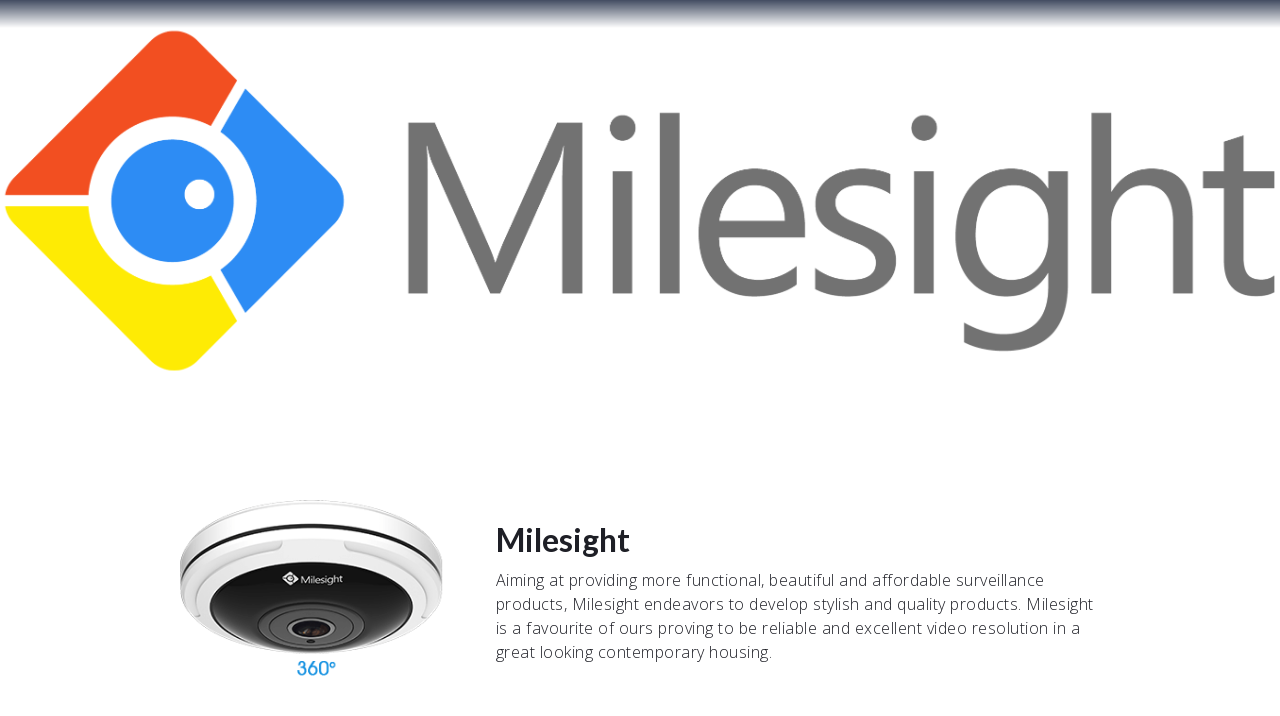

--- FILE ---
content_type: text/html
request_url: https://www.blitzsecurity.com.au/equipment/milesight
body_size: 2818
content:
<!DOCTYPE html><!-- This site was created in Webflow. https://webflow.com --><!-- Last Published: Tue Oct 21 2025 21:53:55 GMT+0000 (Coordinated Universal Time) --><html data-wf-domain="www.blitzsecurity.com.au" data-wf-page="5657e5f1571d062d251f9439" data-wf-site="564a9b1d7f28945a52e91623" data-wf-collection="5657e5f1571d062d251f9480" data-wf-item-slug="milesight"><head><meta charset="utf-8"/><title>Equipment</title><meta content="We are Canberra&#x27;s and the South Coasts best choice for commercial and residential security installations.  Specialists in door access control, cameras and intercoms." name="description"/><meta content="width=device-width, initial-scale=1" name="viewport"/><meta content="Webflow" name="generator"/><link href="https://cdn.prod.website-files.com/564a9b1d7f28945a52e91623/css/blitz-security.webflow.shared.cfdee92a0.min.css" rel="stylesheet" type="text/css"/><link href="https://fonts.googleapis.com" rel="preconnect"/><link href="https://fonts.gstatic.com" rel="preconnect" crossorigin="anonymous"/><script src="https://ajax.googleapis.com/ajax/libs/webfont/1.6.26/webfont.js" type="text/javascript"></script><script type="text/javascript">WebFont.load({  google: {    families: ["Open Sans:300,300italic,400,400italic,600,600italic,700,700italic,800,800italic","Lato:100,100italic,300,300italic,400,400italic,700,700italic,900,900italic","Ubuntu:300,300italic,400,400italic,500,500italic,700,700italic","Exo:100,100italic,200,200italic,300,300italic,400,400italic,500,500italic,600,600italic,700,700italic,800,800italic,900,900italic"]  }});</script><script type="text/javascript">!function(o,c){var n=c.documentElement,t=" w-mod-";n.className+=t+"js",("ontouchstart"in o||o.DocumentTouch&&c instanceof DocumentTouch)&&(n.className+=t+"touch")}(window,document);</script><link href="https://cdn.prod.website-files.com/564a9b1d7f28945a52e91623/564d285f0cfb0f3061f3f924_BlitzSec-WhiteOnBlack-favicon-w30h30.jpg" rel="shortcut icon" type="image/x-icon"/><link href="https://cdn.prod.website-files.com/564a9b1d7f28945a52e91623/564d285f0cfb0f3061f3f924_BlitzSec-WhiteOnBlack-favicon-w30h30.jpg" rel="apple-touch-icon"/><script type="text/javascript">(function(i,s,o,g,r,a,m){i['GoogleAnalyticsObject']=r;i[r]=i[r]||function(){(i[r].q=i[r].q||[]).push(arguments)},i[r].l=1*new Date();a=s.createElement(o),m=s.getElementsByTagName(o)[0];a.async=1;a.src=g;m.parentNode.insertBefore(a,m)})(window,document,'script','https://www.google-analytics.com/analytics.js','ga');ga('create', 'UA-198018496-1', 'auto');ga('send', 'pageview');</script><script async="" src="https://www.googletagmanager.com/gtag/js?id=G-BJM4M3H4HR"></script><script type="text/javascript">window.dataLayer = window.dataLayer || [];function gtag(){dataLayer.push(arguments);}gtag('set', 'developer_id.dZGVlNj', true);gtag('js', new Date());gtag('config', 'G-BJM4M3H4HR');</script><!-- MailerLite Universal
<script>
(function(m,a,i,l,e,r){ m['MailerLiteObject']=e;function f(){
var c={ a:arguments,q:[]};var r=this.push(c);return "number"!=typeof r?r:f.bind(c.q);}
f.q=f.q||[];m[e]=m[e]||f.bind(f.q);m[e].q=m[e].q||f.q;r=a.createElement(i);
var _=a.getElementsByTagName(i)[0];r.async=1;r.src=l+'?v'+(~~(new Date().getTime()/1000000));
_.parentNode.insertBefore(r,_);})(window, document, 'script', 'https://static.mailerlite.com/js/universal.js', 'ml');

var ml_account = ml('accounts', '3499655', 'c7w2r2m3z7', 'load');
</script>
End MailerLite Universal --></head><body><div style="background-image:url(&quot;https://cdn.prod.website-files.com/564a9b1d0f0b115a52a5f50f/5f0e2926dfd965415b63af96_Milesight_Logo_RGB_Color.png&quot;)" class="hero equipment"><div data-collapse="medium" data-animation="default" data-duration="400" data-easing="ease" data-easing2="ease" role="banner" class="nav w-nav"></div><div class="heading-wrapper w-container"></div><div class="hero-cover"></div></div><section id="feature-section" class="feature-section"><div class="flex-container w-container"><div class="feature-image-mask"><img alt="" src="https://cdn.prod.website-files.com/564a9b1d0f0b115a52a5f50f/5f0e293097066519c64c480e_fishTop.png" class="feature-image"/></div><div><h2>Milesight</h2><p>Aiming at providing more functional, beautiful and affordable surveillance products, Milesight endeavors to develop stylish and quality products. Milesight is a favourite of ours proving to be reliable and excellent video resolution in a great looking contemporary housing.</p></div></div><div class="container topandbottomspace w-container"><div class="w-dyn-bind-empty w-richtext"></div><div><h2 class="fadeaway-heading">Datasheets</h2><div class="flex-container"><img src="" loading="lazy" alt="" class="product-images w-condition-invisible w-dyn-bind-empty"/><img src="" loading="lazy" alt="" class="product-images w-condition-invisible w-dyn-bind-empty"/></div><p class="w-condition-invisible">Aiming at providing more functional, beautiful and affordable surveillance products, Milesight endeavors to develop stylish and quality products. Milesight is a favourite of ours proving to be reliable and excellent video resolution in a great looking contemporary housing.</p><a href="https://drive.google.com/drive/folders/1MknL9yUbXahUmJshvBcsPp7ZF8QJVhku?usp=sharing" target="_blank" class="datasheet-link-block w-inline-block"><img src="https://cdn.prod.website-files.com/564a9b1d7f28945a52e91623/5f0cb8f00b17d4fb8d7a3ec8_navigate_next-black-48dp.svg" alt="https://drive.google.com/drive/folders/1MknL9yUbXahUmJshvBcsPp7ZF8QJVhku?usp=sharing" class="next-link-image"/><div class="text-block-2">View Product Datasheets</div></a></div></div><div class="button-wrapper"><a href="/equipment" class="button submit w-button">Back to Equipment</a></div></section><div class="footer"><div class="w-container"><div class="footer-logo">blitz security INSTALLATIONS pty ltd</div><div class="footer-logo">contact</div><div class="footer-text large"><a href="tel:(02)88806468" class="hyperlink-white">(02) 8880 6468<br/></a></div><div class="footer-logo"><a href="https://www.facebook.com/BlitzSecCBR/" target="_blank" class="social-icon w-inline-block"><img src="https://cdn.prod.website-files.com/564a9b1d7f28945a52e91623/61733eac75d801d5061a0cd4_f_logo_RGB-White_72.png" loading="lazy" width="35" alt=""/></a><a href="https://www.instagram.com/blitzsecurity" target="_blank" class="social-icon w-inline-block"><img src="https://cdn.prod.website-files.com/564a9b1d7f28945a52e91623/61733f194f9dce883aebffdc_glyph-logo_May2016.png" loading="lazy" width="35" alt="" class="image-3"/></a><a href="https://www.youtube.com/channel/UCDfGCj-vN42Ib5-yziMJbFg" target="_blank" class="social-icon w-inline-block"><img src="https://cdn.prod.website-files.com/564a9b1d7f28945a52e91623/617340dfd35a807a9c61950e_yt_logo_mono_dark.png" loading="lazy" width="101" alt=""/></a></div></div></div><script src="https://d3e54v103j8qbb.cloudfront.net/js/jquery-3.5.1.min.dc5e7f18c8.js?site=564a9b1d7f28945a52e91623" type="text/javascript" integrity="sha256-9/aliU8dGd2tb6OSsuzixeV4y/faTqgFtohetphbbj0=" crossorigin="anonymous"></script><script src="https://cdn.prod.website-files.com/564a9b1d7f28945a52e91623/js/webflow.schunk.d3e09c738f20579a.js" type="text/javascript"></script><script src="https://cdn.prod.website-files.com/564a9b1d7f28945a52e91623/js/webflow.48249f17.ec1b9bf412c30203.js" type="text/javascript"></script></body></html>

--- FILE ---
content_type: text/css
request_url: https://cdn.prod.website-files.com/564a9b1d7f28945a52e91623/css/blitz-security.webflow.shared.cfdee92a0.min.css
body_size: 15676
content:
html{-webkit-text-size-adjust:100%;-ms-text-size-adjust:100%;font-family:sans-serif}body{margin:0}article,aside,details,figcaption,figure,footer,header,hgroup,main,menu,nav,section,summary{display:block}audio,canvas,progress,video{vertical-align:baseline;display:inline-block}audio:not([controls]){height:0;display:none}[hidden],template{display:none}a{background-color:#0000}a:active,a:hover{outline:0}abbr[title]{border-bottom:1px dotted}b,strong{font-weight:700}dfn{font-style:italic}h1{margin:.67em 0;font-size:2em}mark{color:#000;background:#ff0}small{font-size:80%}sub,sup{vertical-align:baseline;font-size:75%;line-height:0;position:relative}sup{top:-.5em}sub{bottom:-.25em}img{border:0}svg:not(:root){overflow:hidden}hr{box-sizing:content-box;height:0}pre{overflow:auto}code,kbd,pre,samp{font-family:monospace;font-size:1em}button,input,optgroup,select,textarea{color:inherit;font:inherit;margin:0}button{overflow:visible}button,select{text-transform:none}button,html input[type=button],input[type=reset]{-webkit-appearance:button;cursor:pointer}button[disabled],html input[disabled]{cursor:default}button::-moz-focus-inner,input::-moz-focus-inner{border:0;padding:0}input{line-height:normal}input[type=checkbox],input[type=radio]{box-sizing:border-box;padding:0}input[type=number]::-webkit-inner-spin-button,input[type=number]::-webkit-outer-spin-button{height:auto}input[type=search]{-webkit-appearance:none}input[type=search]::-webkit-search-cancel-button,input[type=search]::-webkit-search-decoration{-webkit-appearance:none}legend{border:0;padding:0}textarea{overflow:auto}optgroup{font-weight:700}table{border-collapse:collapse;border-spacing:0}td,th{padding:0}@font-face{font-family:webflow-icons;src:url([data-uri])format("truetype");font-weight:400;font-style:normal}[class^=w-icon-],[class*=\ w-icon-]{speak:none;font-variant:normal;text-transform:none;-webkit-font-smoothing:antialiased;-moz-osx-font-smoothing:grayscale;font-style:normal;font-weight:400;line-height:1;font-family:webflow-icons!important}.w-icon-slider-right:before{content:""}.w-icon-slider-left:before{content:""}.w-icon-nav-menu:before{content:""}.w-icon-arrow-down:before,.w-icon-dropdown-toggle:before{content:""}.w-icon-file-upload-remove:before{content:""}.w-icon-file-upload-icon:before{content:""}*{box-sizing:border-box}html{height:100%}body{color:#333;background-color:#fff;min-height:100%;margin:0;font-family:Arial,sans-serif;font-size:14px;line-height:20px}img{vertical-align:middle;max-width:100%;display:inline-block}html.w-mod-touch *{background-attachment:scroll!important}.w-block{display:block}.w-inline-block{max-width:100%;display:inline-block}.w-clearfix:before,.w-clearfix:after{content:" ";grid-area:1/1/2/2;display:table}.w-clearfix:after{clear:both}.w-hidden{display:none}.w-button{color:#fff;line-height:inherit;cursor:pointer;background-color:#3898ec;border:0;border-radius:0;padding:9px 15px;text-decoration:none;display:inline-block}input.w-button{-webkit-appearance:button}html[data-w-dynpage] [data-w-cloak]{color:#0000!important}.w-code-block{margin:unset}pre.w-code-block code{all:inherit}.w-optimization{display:contents}.w-webflow-badge,.w-webflow-badge>img{box-sizing:unset;width:unset;height:unset;max-height:unset;max-width:unset;min-height:unset;min-width:unset;margin:unset;padding:unset;float:unset;clear:unset;border:unset;border-radius:unset;background:unset;background-image:unset;background-position:unset;background-size:unset;background-repeat:unset;background-origin:unset;background-clip:unset;background-attachment:unset;background-color:unset;box-shadow:unset;transform:unset;direction:unset;font-family:unset;font-weight:unset;color:unset;font-size:unset;line-height:unset;font-style:unset;font-variant:unset;text-align:unset;letter-spacing:unset;-webkit-text-decoration:unset;text-decoration:unset;text-indent:unset;text-transform:unset;list-style-type:unset;text-shadow:unset;vertical-align:unset;cursor:unset;white-space:unset;word-break:unset;word-spacing:unset;word-wrap:unset;transition:unset}.w-webflow-badge{white-space:nowrap;cursor:pointer;box-shadow:0 0 0 1px #0000001a,0 1px 3px #0000001a;visibility:visible!important;opacity:1!important;z-index:2147483647!important;color:#aaadb0!important;overflow:unset!important;background-color:#fff!important;border-radius:3px!important;width:auto!important;height:auto!important;margin:0!important;padding:6px!important;font-size:12px!important;line-height:14px!important;text-decoration:none!important;display:inline-block!important;position:fixed!important;inset:auto 12px 12px auto!important;transform:none!important}.w-webflow-badge>img{position:unset;visibility:unset!important;opacity:1!important;vertical-align:middle!important;display:inline-block!important}h1,h2,h3,h4,h5,h6{margin-bottom:10px;font-weight:700}h1{margin-top:20px;font-size:38px;line-height:44px}h2{margin-top:20px;font-size:32px;line-height:36px}h3{margin-top:20px;font-size:24px;line-height:30px}h4{margin-top:10px;font-size:18px;line-height:24px}h5{margin-top:10px;font-size:14px;line-height:20px}h6{margin-top:10px;font-size:12px;line-height:18px}p{margin-top:0;margin-bottom:10px}blockquote{border-left:5px solid #e2e2e2;margin:0 0 10px;padding:10px 20px;font-size:18px;line-height:22px}figure{margin:0 0 10px}figcaption{text-align:center;margin-top:5px}ul,ol{margin-top:0;margin-bottom:10px;padding-left:40px}.w-list-unstyled{padding-left:0;list-style:none}.w-embed:before,.w-embed:after{content:" ";grid-area:1/1/2/2;display:table}.w-embed:after{clear:both}.w-video{width:100%;padding:0;position:relative}.w-video iframe,.w-video object,.w-video embed{border:none;width:100%;height:100%;position:absolute;top:0;left:0}fieldset{border:0;margin:0;padding:0}button,[type=button],[type=reset]{cursor:pointer;-webkit-appearance:button;border:0}.w-form{margin:0 0 15px}.w-form-done{text-align:center;background-color:#ddd;padding:20px;display:none}.w-form-fail{background-color:#ffdede;margin-top:10px;padding:10px;display:none}label{margin-bottom:5px;font-weight:700;display:block}.w-input,.w-select{color:#333;vertical-align:middle;background-color:#fff;border:1px solid #ccc;width:100%;height:38px;margin-bottom:10px;padding:8px 12px;font-size:14px;line-height:1.42857;display:block}.w-input::placeholder,.w-select::placeholder{color:#999}.w-input:focus,.w-select:focus{border-color:#3898ec;outline:0}.w-input[disabled],.w-select[disabled],.w-input[readonly],.w-select[readonly],fieldset[disabled] .w-input,fieldset[disabled] .w-select{cursor:not-allowed}.w-input[disabled]:not(.w-input-disabled),.w-select[disabled]:not(.w-input-disabled),.w-input[readonly],.w-select[readonly],fieldset[disabled]:not(.w-input-disabled) .w-input,fieldset[disabled]:not(.w-input-disabled) .w-select{background-color:#eee}textarea.w-input,textarea.w-select{height:auto}.w-select{background-color:#f3f3f3}.w-select[multiple]{height:auto}.w-form-label{cursor:pointer;margin-bottom:0;font-weight:400;display:inline-block}.w-radio{margin-bottom:5px;padding-left:20px;display:block}.w-radio:before,.w-radio:after{content:" ";grid-area:1/1/2/2;display:table}.w-radio:after{clear:both}.w-radio-input{float:left;margin:3px 0 0 -20px;line-height:normal}.w-file-upload{margin-bottom:10px;display:block}.w-file-upload-input{opacity:0;z-index:-100;width:.1px;height:.1px;position:absolute;overflow:hidden}.w-file-upload-default,.w-file-upload-uploading,.w-file-upload-success{color:#333;display:inline-block}.w-file-upload-error{margin-top:10px;display:block}.w-file-upload-default.w-hidden,.w-file-upload-uploading.w-hidden,.w-file-upload-error.w-hidden,.w-file-upload-success.w-hidden{display:none}.w-file-upload-uploading-btn{cursor:pointer;background-color:#fafafa;border:1px solid #ccc;margin:0;padding:8px 12px;font-size:14px;font-weight:400;display:flex}.w-file-upload-file{background-color:#fafafa;border:1px solid #ccc;flex-grow:1;justify-content:space-between;margin:0;padding:8px 9px 8px 11px;display:flex}.w-file-upload-file-name{font-size:14px;font-weight:400;display:block}.w-file-remove-link{cursor:pointer;width:auto;height:auto;margin-top:3px;margin-left:10px;padding:3px;display:block}.w-icon-file-upload-remove{margin:auto;font-size:10px}.w-file-upload-error-msg{color:#ea384c;padding:2px 0;display:inline-block}.w-file-upload-info{padding:0 12px;line-height:38px;display:inline-block}.w-file-upload-label{cursor:pointer;background-color:#fafafa;border:1px solid #ccc;margin:0;padding:8px 12px;font-size:14px;font-weight:400;display:inline-block}.w-icon-file-upload-icon,.w-icon-file-upload-uploading{width:20px;margin-right:8px;display:inline-block}.w-icon-file-upload-uploading{height:20px}.w-container{max-width:940px;margin-left:auto;margin-right:auto}.w-container:before,.w-container:after{content:" ";grid-area:1/1/2/2;display:table}.w-container:after{clear:both}.w-container .w-row{margin-left:-10px;margin-right:-10px}.w-row:before,.w-row:after{content:" ";grid-area:1/1/2/2;display:table}.w-row:after{clear:both}.w-row .w-row{margin-left:0;margin-right:0}.w-col{float:left;width:100%;min-height:1px;padding-left:10px;padding-right:10px;position:relative}.w-col .w-col{padding-left:0;padding-right:0}.w-col-1{width:8.33333%}.w-col-2{width:16.6667%}.w-col-3{width:25%}.w-col-4{width:33.3333%}.w-col-5{width:41.6667%}.w-col-6{width:50%}.w-col-7{width:58.3333%}.w-col-8{width:66.6667%}.w-col-9{width:75%}.w-col-10{width:83.3333%}.w-col-11{width:91.6667%}.w-col-12{width:100%}.w-hidden-main{display:none!important}@media screen and (max-width:991px){.w-container{max-width:728px}.w-hidden-main{display:inherit!important}.w-hidden-medium{display:none!important}.w-col-medium-1{width:8.33333%}.w-col-medium-2{width:16.6667%}.w-col-medium-3{width:25%}.w-col-medium-4{width:33.3333%}.w-col-medium-5{width:41.6667%}.w-col-medium-6{width:50%}.w-col-medium-7{width:58.3333%}.w-col-medium-8{width:66.6667%}.w-col-medium-9{width:75%}.w-col-medium-10{width:83.3333%}.w-col-medium-11{width:91.6667%}.w-col-medium-12{width:100%}.w-col-stack{width:100%;left:auto;right:auto}}@media screen and (max-width:767px){.w-hidden-main,.w-hidden-medium{display:inherit!important}.w-hidden-small{display:none!important}.w-row,.w-container .w-row{margin-left:0;margin-right:0}.w-col{width:100%;left:auto;right:auto}.w-col-small-1{width:8.33333%}.w-col-small-2{width:16.6667%}.w-col-small-3{width:25%}.w-col-small-4{width:33.3333%}.w-col-small-5{width:41.6667%}.w-col-small-6{width:50%}.w-col-small-7{width:58.3333%}.w-col-small-8{width:66.6667%}.w-col-small-9{width:75%}.w-col-small-10{width:83.3333%}.w-col-small-11{width:91.6667%}.w-col-small-12{width:100%}}@media screen and (max-width:479px){.w-container{max-width:none}.w-hidden-main,.w-hidden-medium,.w-hidden-small{display:inherit!important}.w-hidden-tiny{display:none!important}.w-col{width:100%}.w-col-tiny-1{width:8.33333%}.w-col-tiny-2{width:16.6667%}.w-col-tiny-3{width:25%}.w-col-tiny-4{width:33.3333%}.w-col-tiny-5{width:41.6667%}.w-col-tiny-6{width:50%}.w-col-tiny-7{width:58.3333%}.w-col-tiny-8{width:66.6667%}.w-col-tiny-9{width:75%}.w-col-tiny-10{width:83.3333%}.w-col-tiny-11{width:91.6667%}.w-col-tiny-12{width:100%}}.w-widget{position:relative}.w-widget-map{width:100%;height:400px}.w-widget-map label{width:auto;display:inline}.w-widget-map img{max-width:inherit}.w-widget-map .gm-style-iw{text-align:center}.w-widget-map .gm-style-iw>button{display:none!important}.w-widget-twitter{overflow:hidden}.w-widget-twitter-count-shim{vertical-align:top;text-align:center;background:#fff;border:1px solid #758696;border-radius:3px;width:28px;height:20px;display:inline-block;position:relative}.w-widget-twitter-count-shim *{pointer-events:none;-webkit-user-select:none;user-select:none}.w-widget-twitter-count-shim .w-widget-twitter-count-inner{text-align:center;color:#999;font-family:serif;font-size:15px;line-height:12px;position:relative}.w-widget-twitter-count-shim .w-widget-twitter-count-clear{display:block;position:relative}.w-widget-twitter-count-shim.w--large{width:36px;height:28px}.w-widget-twitter-count-shim.w--large .w-widget-twitter-count-inner{font-size:18px;line-height:18px}.w-widget-twitter-count-shim:not(.w--vertical){margin-left:5px;margin-right:8px}.w-widget-twitter-count-shim:not(.w--vertical).w--large{margin-left:6px}.w-widget-twitter-count-shim:not(.w--vertical):before,.w-widget-twitter-count-shim:not(.w--vertical):after{content:" ";pointer-events:none;border:solid #0000;width:0;height:0;position:absolute;top:50%;left:0}.w-widget-twitter-count-shim:not(.w--vertical):before{border-width:4px;border-color:#75869600 #5d6c7b #75869600 #75869600;margin-top:-4px;margin-left:-9px}.w-widget-twitter-count-shim:not(.w--vertical).w--large:before{border-width:5px;margin-top:-5px;margin-left:-10px}.w-widget-twitter-count-shim:not(.w--vertical):after{border-width:4px;border-color:#fff0 #fff #fff0 #fff0;margin-top:-4px;margin-left:-8px}.w-widget-twitter-count-shim:not(.w--vertical).w--large:after{border-width:5px;margin-top:-5px;margin-left:-9px}.w-widget-twitter-count-shim.w--vertical{width:61px;height:33px;margin-bottom:8px}.w-widget-twitter-count-shim.w--vertical:before,.w-widget-twitter-count-shim.w--vertical:after{content:" ";pointer-events:none;border:solid #0000;width:0;height:0;position:absolute;top:100%;left:50%}.w-widget-twitter-count-shim.w--vertical:before{border-width:5px;border-color:#5d6c7b #75869600 #75869600;margin-left:-5px}.w-widget-twitter-count-shim.w--vertical:after{border-width:4px;border-color:#fff #fff0 #fff0;margin-left:-4px}.w-widget-twitter-count-shim.w--vertical .w-widget-twitter-count-inner{font-size:18px;line-height:22px}.w-widget-twitter-count-shim.w--vertical.w--large{width:76px}.w-background-video{color:#fff;height:500px;position:relative;overflow:hidden}.w-background-video>video{object-fit:cover;z-index:-100;background-position:50%;background-size:cover;width:100%;height:100%;margin:auto;position:absolute;inset:-100%}.w-background-video>video::-webkit-media-controls-start-playback-button{-webkit-appearance:none;display:none!important}.w-background-video--control{background-color:#0000;padding:0;position:absolute;bottom:1em;right:1em}.w-background-video--control>[hidden]{display:none!important}.w-slider{text-align:center;clear:both;-webkit-tap-highlight-color:#0000;tap-highlight-color:#0000;background:#ddd;height:300px;position:relative}.w-slider-mask{z-index:1;white-space:nowrap;height:100%;display:block;position:relative;left:0;right:0;overflow:hidden}.w-slide{vertical-align:top;white-space:normal;text-align:left;width:100%;height:100%;display:inline-block;position:relative}.w-slider-nav{z-index:2;text-align:center;-webkit-tap-highlight-color:#0000;tap-highlight-color:#0000;height:40px;margin:auto;padding-top:10px;position:absolute;inset:auto 0 0}.w-slider-nav.w-round>div{border-radius:100%}.w-slider-nav.w-num>div{font-size:inherit;line-height:inherit;width:auto;height:auto;padding:.2em .5em}.w-slider-nav.w-shadow>div{box-shadow:0 0 3px #3336}.w-slider-nav-invert{color:#fff}.w-slider-nav-invert>div{background-color:#2226}.w-slider-nav-invert>div.w-active{background-color:#222}.w-slider-dot{cursor:pointer;background-color:#fff6;width:1em;height:1em;margin:0 3px .5em;transition:background-color .1s,color .1s;display:inline-block;position:relative}.w-slider-dot.w-active{background-color:#fff}.w-slider-dot:focus{outline:none;box-shadow:0 0 0 2px #fff}.w-slider-dot:focus.w-active{box-shadow:none}.w-slider-arrow-left,.w-slider-arrow-right{cursor:pointer;color:#fff;-webkit-tap-highlight-color:#0000;tap-highlight-color:#0000;-webkit-user-select:none;user-select:none;width:80px;margin:auto;font-size:40px;position:absolute;inset:0;overflow:hidden}.w-slider-arrow-left [class^=w-icon-],.w-slider-arrow-right [class^=w-icon-],.w-slider-arrow-left [class*=\ w-icon-],.w-slider-arrow-right [class*=\ w-icon-]{position:absolute}.w-slider-arrow-left:focus,.w-slider-arrow-right:focus{outline:0}.w-slider-arrow-left{z-index:3;right:auto}.w-slider-arrow-right{z-index:4;left:auto}.w-icon-slider-left,.w-icon-slider-right{width:1em;height:1em;margin:auto;inset:0}.w-slider-aria-label{clip:rect(0 0 0 0);border:0;width:1px;height:1px;margin:-1px;padding:0;position:absolute;overflow:hidden}.w-slider-force-show{display:block!important}.w-dropdown{text-align:left;z-index:900;margin-left:auto;margin-right:auto;display:inline-block;position:relative}.w-dropdown-btn,.w-dropdown-toggle,.w-dropdown-link{vertical-align:top;color:#222;text-align:left;white-space:nowrap;margin-left:auto;margin-right:auto;padding:20px;text-decoration:none;position:relative}.w-dropdown-toggle{-webkit-user-select:none;user-select:none;cursor:pointer;padding-right:40px;display:inline-block}.w-dropdown-toggle:focus{outline:0}.w-icon-dropdown-toggle{width:1em;height:1em;margin:auto 20px auto auto;position:absolute;top:0;bottom:0;right:0}.w-dropdown-list{background:#ddd;min-width:100%;display:none;position:absolute}.w-dropdown-list.w--open{display:block}.w-dropdown-link{color:#222;padding:10px 20px;display:block}.w-dropdown-link.w--current{color:#0082f3}.w-dropdown-link:focus{outline:0}@media screen and (max-width:767px){.w-nav-brand{padding-left:10px}}.w-lightbox-backdrop{cursor:auto;letter-spacing:normal;text-indent:0;text-shadow:none;text-transform:none;visibility:visible;white-space:normal;word-break:normal;word-spacing:normal;word-wrap:normal;color:#fff;text-align:center;z-index:2000;opacity:0;-webkit-user-select:none;-moz-user-select:none;-webkit-tap-highlight-color:transparent;background:#000000e6;outline:0;font-family:Helvetica Neue,Helvetica,Ubuntu,Segoe UI,Verdana,sans-serif;font-size:17px;font-style:normal;font-weight:300;line-height:1.2;list-style:disc;position:fixed;inset:0;-webkit-transform:translate(0)}.w-lightbox-backdrop,.w-lightbox-container{-webkit-overflow-scrolling:touch;height:100%;overflow:auto}.w-lightbox-content{height:100vh;position:relative;overflow:hidden}.w-lightbox-view{opacity:0;width:100vw;height:100vh;position:absolute}.w-lightbox-view:before{content:"";height:100vh}.w-lightbox-group,.w-lightbox-group .w-lightbox-view,.w-lightbox-group .w-lightbox-view:before{height:86vh}.w-lightbox-frame,.w-lightbox-view:before{vertical-align:middle;display:inline-block}.w-lightbox-figure{margin:0;position:relative}.w-lightbox-group .w-lightbox-figure{cursor:pointer}.w-lightbox-img{width:auto;max-width:none;height:auto}.w-lightbox-image{float:none;max-width:100vw;max-height:100vh;display:block}.w-lightbox-group .w-lightbox-image{max-height:86vh}.w-lightbox-caption{text-align:left;text-overflow:ellipsis;white-space:nowrap;background:#0006;padding:.5em 1em;position:absolute;bottom:0;left:0;right:0;overflow:hidden}.w-lightbox-embed{width:100%;height:100%;position:absolute;inset:0}.w-lightbox-control{cursor:pointer;background-position:50%;background-repeat:no-repeat;background-size:24px;width:4em;transition:all .3s;position:absolute;top:0}.w-lightbox-left{background-image:url([data-uri]);display:none;bottom:0;left:0}.w-lightbox-right{background-image:url([data-uri]);display:none;bottom:0;right:0}.w-lightbox-close{background-image:url([data-uri]);background-size:18px;height:2.6em;right:0}.w-lightbox-strip{white-space:nowrap;padding:0 1vh;line-height:0;position:absolute;bottom:0;left:0;right:0;overflow:auto hidden}.w-lightbox-item{box-sizing:content-box;cursor:pointer;width:10vh;padding:2vh 1vh;display:inline-block;-webkit-transform:translate(0,0)}.w-lightbox-active{opacity:.3}.w-lightbox-thumbnail{background:#222;height:10vh;position:relative;overflow:hidden}.w-lightbox-thumbnail-image{position:absolute;top:0;left:0}.w-lightbox-thumbnail .w-lightbox-tall{width:100%;top:50%;transform:translateY(-50%)}.w-lightbox-thumbnail .w-lightbox-wide{height:100%;left:50%;transform:translate(-50%)}.w-lightbox-spinner{box-sizing:border-box;border:5px solid #0006;border-radius:50%;width:40px;height:40px;margin-top:-20px;margin-left:-20px;animation:.8s linear infinite spin;position:absolute;top:50%;left:50%}.w-lightbox-spinner:after{content:"";border:3px solid #0000;border-bottom-color:#fff;border-radius:50%;position:absolute;inset:-4px}.w-lightbox-hide{display:none}.w-lightbox-noscroll{overflow:hidden}@media (min-width:768px){.w-lightbox-content{height:96vh;margin-top:2vh}.w-lightbox-view,.w-lightbox-view:before{height:96vh}.w-lightbox-group,.w-lightbox-group .w-lightbox-view,.w-lightbox-group .w-lightbox-view:before{height:84vh}.w-lightbox-image{max-width:96vw;max-height:96vh}.w-lightbox-group .w-lightbox-image{max-width:82.3vw;max-height:84vh}.w-lightbox-left,.w-lightbox-right{opacity:.5;display:block}.w-lightbox-close{opacity:.8}.w-lightbox-control:hover{opacity:1}}.w-lightbox-inactive,.w-lightbox-inactive:hover{opacity:0}.w-richtext:before,.w-richtext:after{content:" ";grid-area:1/1/2/2;display:table}.w-richtext:after{clear:both}.w-richtext[contenteditable=true]:before,.w-richtext[contenteditable=true]:after{white-space:initial}.w-richtext ol,.w-richtext ul{overflow:hidden}.w-richtext .w-richtext-figure-selected.w-richtext-figure-type-video div:after,.w-richtext .w-richtext-figure-selected[data-rt-type=video] div:after,.w-richtext .w-richtext-figure-selected.w-richtext-figure-type-image div,.w-richtext .w-richtext-figure-selected[data-rt-type=image] div{outline:2px solid #2895f7}.w-richtext figure.w-richtext-figure-type-video>div:after,.w-richtext figure[data-rt-type=video]>div:after{content:"";display:none;position:absolute;inset:0}.w-richtext figure{max-width:60%;position:relative}.w-richtext figure>div:before{cursor:default!important}.w-richtext figure img{width:100%}.w-richtext figure figcaption.w-richtext-figcaption-placeholder{opacity:.6}.w-richtext figure div{color:#0000;font-size:0}.w-richtext figure.w-richtext-figure-type-image,.w-richtext figure[data-rt-type=image]{display:table}.w-richtext figure.w-richtext-figure-type-image>div,.w-richtext figure[data-rt-type=image]>div{display:inline-block}.w-richtext figure.w-richtext-figure-type-image>figcaption,.w-richtext figure[data-rt-type=image]>figcaption{caption-side:bottom;display:table-caption}.w-richtext figure.w-richtext-figure-type-video,.w-richtext figure[data-rt-type=video]{width:60%;height:0}.w-richtext figure.w-richtext-figure-type-video iframe,.w-richtext figure[data-rt-type=video] iframe{width:100%;height:100%;position:absolute;top:0;left:0}.w-richtext figure.w-richtext-figure-type-video>div,.w-richtext figure[data-rt-type=video]>div{width:100%}.w-richtext figure.w-richtext-align-center{clear:both;margin-left:auto;margin-right:auto}.w-richtext figure.w-richtext-align-center.w-richtext-figure-type-image>div,.w-richtext figure.w-richtext-align-center[data-rt-type=image]>div{max-width:100%}.w-richtext figure.w-richtext-align-normal{clear:both}.w-richtext figure.w-richtext-align-fullwidth{text-align:center;clear:both;width:100%;max-width:100%;margin-left:auto;margin-right:auto;display:block}.w-richtext figure.w-richtext-align-fullwidth>div{padding-bottom:inherit;display:inline-block}.w-richtext figure.w-richtext-align-fullwidth>figcaption{display:block}.w-richtext figure.w-richtext-align-floatleft{float:left;clear:none;margin-right:15px}.w-richtext figure.w-richtext-align-floatright{float:right;clear:none;margin-left:15px}.w-nav{z-index:1000;background:#ddd;position:relative}.w-nav:before,.w-nav:after{content:" ";grid-area:1/1/2/2;display:table}.w-nav:after{clear:both}.w-nav-brand{float:left;color:#333;text-decoration:none;position:relative}.w-nav-link{vertical-align:top;color:#222;text-align:left;margin-left:auto;margin-right:auto;padding:20px;text-decoration:none;display:inline-block;position:relative}.w-nav-link.w--current{color:#0082f3}.w-nav-menu{float:right;position:relative}[data-nav-menu-open]{text-align:center;background:#c8c8c8;min-width:200px;position:absolute;top:100%;left:0;right:0;overflow:visible;display:block!important}.w--nav-link-open{display:block;position:relative}.w-nav-overlay{width:100%;display:none;position:absolute;top:100%;left:0;right:0;overflow:hidden}.w-nav-overlay [data-nav-menu-open]{top:0}.w-nav[data-animation=over-left] .w-nav-overlay{width:auto}.w-nav[data-animation=over-left] .w-nav-overlay,.w-nav[data-animation=over-left] [data-nav-menu-open]{z-index:1;top:0;right:auto}.w-nav[data-animation=over-right] .w-nav-overlay{width:auto}.w-nav[data-animation=over-right] .w-nav-overlay,.w-nav[data-animation=over-right] [data-nav-menu-open]{z-index:1;top:0;left:auto}.w-nav-button{float:right;cursor:pointer;-webkit-tap-highlight-color:#0000;tap-highlight-color:#0000;-webkit-user-select:none;user-select:none;padding:18px;font-size:24px;display:none;position:relative}.w-nav-button:focus{outline:0}.w-nav-button.w--open{color:#fff;background-color:#c8c8c8}.w-nav[data-collapse=all] .w-nav-menu{display:none}.w-nav[data-collapse=all] .w-nav-button,.w--nav-dropdown-open,.w--nav-dropdown-toggle-open{display:block}.w--nav-dropdown-list-open{position:static}@media screen and (max-width:991px){.w-nav[data-collapse=medium] .w-nav-menu{display:none}.w-nav[data-collapse=medium] .w-nav-button{display:block}}@media screen and (max-width:767px){.w-nav[data-collapse=small] .w-nav-menu{display:none}.w-nav[data-collapse=small] .w-nav-button{display:block}.w-nav-brand{padding-left:10px}}@media screen and (max-width:479px){.w-nav[data-collapse=tiny] .w-nav-menu{display:none}.w-nav[data-collapse=tiny] .w-nav-button{display:block}}.w-tabs{position:relative}.w-tabs:before,.w-tabs:after{content:" ";grid-area:1/1/2/2;display:table}.w-tabs:after{clear:both}.w-tab-menu{position:relative}.w-tab-link{vertical-align:top;text-align:left;cursor:pointer;color:#222;background-color:#ddd;padding:9px 30px;text-decoration:none;display:inline-block;position:relative}.w-tab-link.w--current{background-color:#c8c8c8}.w-tab-link:focus{outline:0}.w-tab-content{display:block;position:relative;overflow:hidden}.w-tab-pane{display:none;position:relative}.w--tab-active{display:block}@media screen and (max-width:479px){.w-tab-link{display:block}}.w-ix-emptyfix:after{content:""}@keyframes spin{0%{transform:rotate(0)}to{transform:rotate(360deg)}}.w-dyn-empty{background-color:#ddd;padding:10px}.w-dyn-hide,.w-dyn-bind-empty,.w-condition-invisible{display:none!important}.wf-layout-layout{display:grid}@font-face{font-family:Sofachrome rg it;src:url(https://cdn.prod.website-files.com/564a9b1d7f28945a52e91623/5f0caf5f1e02a682480837b2_sofachrome%20rg%20it.ttf)format("truetype");font-weight:400;font-style:italic;font-display:auto}@font-face{font-family:Sofachrome rg;src:url(https://cdn.prod.website-files.com/564a9b1d7f28945a52e91623/5f0caf6050b53b6013fcc590_sofachrome%20rg.ttf)format("truetype");font-weight:400;font-style:normal;font-display:auto}:root{--deep-purple:#1e1f26;--dark-blue:#071430;--white-smoke:whitesmoke;--light-gray:#d7d7d7;--black:#222;--silver:#c2c2c2;--yellow-green:#99bf38;--aqua:#00ffd6;--dark-turquoise:#00d6b4;--dark-cyan:#00ad92;--dim-gray:#636363;--forest-green:#027e45;--dark-turquoise-2:#00cccb;--lavender:#d0e1f9;--tomato:#e74c3c;--light-steel-blue:#a3aadf;--dark-slate-gray:#283655;--burgandy:#2a0804}body{color:#fff;background-color:#fff;font-family:Open Sans,sans-serif;font-size:14px;line-height:20px}h1{margin-top:0;margin-bottom:10px;font-family:Lato,sans-serif;font-size:38px;font-weight:700;line-height:44px}h2{color:var(--deep-purple);margin-top:20px;margin-bottom:10px;font-family:Lato,sans-serif;font-size:32px;font-weight:700;line-height:36px}h3{color:var(--deep-purple);margin-top:20px;margin-bottom:10px;font-family:Lato,sans-serif;font-size:24px;font-weight:700;line-height:30px}h4{color:var(--deep-purple);margin-top:10px;margin-bottom:10px;font-family:Lato,sans-serif;font-size:18px;font-weight:700;line-height:24px}h5{margin-top:10px;margin-bottom:10px;font-family:Lato,sans-serif;font-size:14px;font-weight:700;line-height:20px}h6{text-transform:uppercase;margin-top:10px;margin-bottom:10px;font-family:Lato,sans-serif;font-size:12px;font-weight:700;line-height:18px}p{color:#1e1f26;letter-spacing:.5px;margin-bottom:16px;font-family:Open Sans,sans-serif;font-size:16px;font-weight:300;line-height:24px;display:block}a{color:var(--dark-blue);text-decoration:underline;transition:all .2s}a:hover{color:#a3aadf;text-decoration:underline}img{max-width:100%;display:inline-block}blockquote{border-left:5px solid var(--deep-purple);color:var(--deep-purple);margin-bottom:10px;padding:10px 20px;font-size:18px;line-height:22px}.hero{background-color:var(--dark-blue);background-image:linear-gradient(#1e1f263b,#1e1f2680),url(https://cdn.prod.website-files.com/564a9b1d7f28945a52e91623/5e7723bfd25345239e985470_access%20card.jpg);background-position:0 0,50%;background-repeat:repeat,no-repeat;background-size:auto,cover;background-attachment:scroll,scroll;height:600px;position:static;inset:0%}.hero.small{background-image:linear-gradient(#1e1f263b,#1e1f2680),url(https://cdn.prod.website-files.com/564a9b1d7f28945a52e91623/5e7722759105fa383ae1f98f_republic-room.jpg);min-height:450px}.hero.sub-page{height:62vh}.hero.about-page{background-color:#222;background-image:linear-gradient(#1e1f264d,#000000ad 30%),url(https://cdn.prod.website-files.com/564a9b1d7f28945a52e91623/609e192a52223e4761f0c733_5f572337b9860402a6086587_Embark.jpeg);background-position:0 0,50%;background-repeat:repeat,no-repeat;background-size:auto,cover;background-attachment:scroll,scroll;height:350px}.hero.contact-page{background-image:linear-gradient(#071430 10%,#22222280),url(https://cdn.prod.website-files.com/564a9b1d7f28945a52e91623/564bf7fc5fd2054822678e5b_Security-camera-commercial--blueHue-h1280w1280.jpg);background-position:0 0,50% 61%;background-repeat:repeat,no-repeat;background-size:auto,cover;height:350px;min-height:450px}.hero.project-page{background-image:url(https://d3e54v103j8qbb.cloudfront.net/img/background-image.svg);background-position:50%;background-repeat:no-repeat;background-size:cover;background-attachment:scroll;padding-bottom:30px;overflow:hidden}.hero.brandspage{background-image:linear-gradient(#2a0804,#1e1f2680),url(https://cdn.prod.website-files.com/564a9b1d7f28945a52e91623/564bc0125fd2054822678694_tumblr_mzhf6gOdBq1rzjvvzo1_1280-orangeHue.jpg);background-position:0 0,50% 60%}.hero.installs{background-image:linear-gradient(#1e1f263b,#1e1f2680),url(https://cdn.prod.website-files.com/564a9b1d7f28945a52e91623/5e77226f0014e638c618b3b7_high%20society.jpg);height:350px}.hero.support{background-image:linear-gradient(#1e1f26a8,#1e1f263b),url(https://cdn.prod.website-files.com/564a9b1d7f28945a52e91623/564bf7fc5fd2054822678e5b_Security-camera-commercial--blueHue-h1280w1280.jpg);background-position:0 0,50%;height:350px;min-height:350px}.hero.support.smallheader{background-image:url(https://d3e54v103j8qbb.cloudfront.net/img/background-image.svg);background-position:50%;background-repeat:no-repeat;background-size:cover;background-attachment:scroll;height:300px;min-height:auto}.hero.equipment{background-color:#fff;background-image:url(https://d3e54v103j8qbb.cloudfront.net/img/background-image.svg);background-position:50%;background-repeat:no-repeat;background-size:contain;background-attachment:scroll;height:400px}.hero.equipmnt-hero-main{background-image:linear-gradient(#071430c9,#071430c9),url(https://cdn.prod.website-files.com/564a9b1d7f28945a52e91623/5e826d98a3486012c9697dd2_security%20technician.jpg);background-position:0 0,50%;background-repeat:repeat,no-repeat;background-size:auto,cover;background-attachment:scroll,scroll;height:400px}.hero.anydesk{background-color:#fff;background-image:linear-gradient(#1e1f2680,#1e1f263b),url(https://cdn.prod.website-files.com/564a9b1d7f28945a52e91623/6010c6f6e9025ecac40ba388_datto-logo-1080-500-1080x500.png);min-height:400px}.hero.maintenance{background-image:linear-gradient(#07143080,#07143080),url(https://cdn.prod.website-files.com/564a9b1d7f28945a52e91623/5f462c319a32cd419cd03166_support.jpg);background-position:0 0,50%;background-repeat:repeat,no-repeat;background-size:auto,cover;background-attachment:scroll,scroll;height:350px}.hero.newspage{background-image:linear-gradient(#1e1f263b,#1e1f2680),url(https://cdn.prod.website-files.com/564a9b1d7f28945a52e91623/5f44e84d777cd8a89b8e3468_Lumi%20gunghalin.jpg);justify-content:center;align-items:center;height:400px}.hero.garageac{background-image:linear-gradient(#1e1f26c4,#1e1f2680),url(https://cdn.prod.website-files.com/564a9b1d7f28945a52e91623/5f438a1200927e2a4fde18b3_capitol.jpeg);height:450px}.hero.hiring{height:450px}.hero.cctvmonitoring{background-image:linear-gradient(#1e1f263b,#1e1f2680),url(https://cdn.prod.website-files.com/564a9b1d7f28945a52e91623/60f0b1e65632018611f54a96_security%20guard.jpg);height:450px}.hero.signup{background-image:linear-gradient(#1e1f263b,#1e1f2680),url(https://cdn.prod.website-files.com/564a9b1d7f28945a52e91623/618d88ed6819ea927c0f0634_mobile%20app%20with%20ict%20reader.png);background-position:0 0,50% 0;height:350px}.hero.roadmap{background-image:linear-gradient(#1e1f263b,#1e1f2680),url(https://cdn.prod.website-files.com/564a9b1d7f28945a52e91623/618d87a32eb0377b4131c89f_ICT-Bluetooth.jpg);height:400px}.hero.binrooms{background-image:linear-gradient(#1e1f263b,#1e1f2680),url(https://cdn.prod.website-files.com/564a9b1d7f28945a52e91623/62a64bff89fde2ad8e92afcd_best_crop_63af9dfed4467c7894df_mini_magick20210316-9725-8c7p61.jpg);height:400px}.hero.construction-cctv{background-image:linear-gradient(#1e1f263b,#1e1f2680),url(https://cdn.prod.website-files.com/564a9b1d7f28945a52e91623/64373f9067669044fe6ef5cb_on%20pole.jpg);background-position:0 0,50% 60%;height:500px}.hero-content{color:#fff;text-align:center;width:100%;position:absolute;top:50%;transform:translateY(-50%)}.hero-content.small{inset:auto 0 0%;transform:none}.nav{background-color:#0000;background-image:linear-gradient(#071430c2,#0000);padding-top:14px;padding-bottom:14px}.nav-link{color:#c2c2c2;letter-spacing:1px;text-transform:uppercase;font-family:Open Sans,sans-serif;font-size:11px;line-height:17px;transition:all .2s}.nav-link:hover{color:#fff;text-decoration:none}.nav-link.w--current{color:#fff}.nav-link.dropdown{margin-top:-3px;padding-top:20px;padding-bottom:20px}.nav-link.dropdown.w--open{color:var(--white-smoke)}.nav-link.dropdown.dark{color:var(--deep-purple)}.nav-link.dropdown.sub-menu{background-color:var(--light-gray);color:var(--black)}.nav-link.dropdown.sub-menu:hover{background-color:var(--deep-purple);color:var(--white-smoke)}.nav-link.dark-text{color:var(--deep-purple)}.logo{color:#fff;margin-top:-5px;padding:15px;font-family:Lato,sans-serif;font-size:24px;line-height:30px}.logo:hover{color:#fff;text-decoration:none}.subtitle{color:#ffffff7d;text-transform:uppercase;margin-bottom:35px;font-size:12px;line-height:18px}.button{color:#fff;text-transform:uppercase;background-color:#0000;border:1px solid #fff;border-radius:3px;width:150px;margin-left:auto;margin-right:auto;padding-left:25px;padding-right:25px;font-family:Lato,sans-serif;font-size:13px;font-weight:300;line-height:19px;text-decoration:none;transition:all .2s;display:block}.button:hover{color:#1e1f26;background-color:#fff;border-color:#1e1f26;text-decoration:none;box-shadow:0 0 6px -2px #fff}.button.submit{border-color:var(--deep-purple);color:var(--deep-purple);text-align:center;width:auto;margin-top:20px;margin-left:auto;margin-right:auto;padding-left:45px;padding-right:45px;font-family:Open Sans,sans-serif;font-size:15px;display:block}.button.submit:hover{border-color:var(--deep-purple);background-color:var(--deep-purple);color:#fff;box-shadow:0 0 6px #1e1f26ad}.button.submit.dark{background-color:var(--deep-purple);color:var(--white-smoke)}.button.submit.dark:hover{border-color:var(--deep-purple);background-color:var(--white-smoke);color:var(--deep-purple);font-weight:600}.button.accent{color:#1e1f26;text-align:center;border-color:#1e1f26;margin-top:20px;font-family:Open Sans,sans-serif;font-weight:400;display:block}.button.accent:hover{color:#fff;background-color:#1e1f26;border-color:#fff;box-shadow:0 0 6px #1e1f26ad}.button.hero-video{width:auto}.section{text-align:center;background-color:#fff;padding-top:60px;padding-bottom:60px;font-size:15px}.section.latestwork{display:block}.section.accent{background-color:#212121b8;background-image:linear-gradient(#1e1f2699,#1e1f26),url(https://cdn.prod.website-files.com/564a9b1d7f28945a52e91623/565993ed99232756692b9a0c_carpark-cabling-tray-w1920h1080.jpg);background-position:0 0,50%;background-repeat:repeat,no-repeat;background-size:auto,cover;background-attachment:scroll,fixed}.section.panel{background-color:var(--dark-blue);min-height:450px}.section.panel.install{background-image:linear-gradient(#07143078,#07143078),url(https://cdn.prod.website-files.com/564a9b1d7f28945a52e91623/5e77226f0014e638c618b3b7_high%20society.jpg);background-position:0 0,50%;background-repeat:repeat,no-repeat;background-size:auto,cover}.section.panel.maintenance{background-image:linear-gradient(#00000070,#00000070),url(https://cdn.prod.website-files.com/564a9b1d7f28945a52e91623/5e826d98a3486012c9697dd2_security%20technician.jpg);background-position:0 0,50% 47%;background-repeat:repeat,no-repeat;background-size:auto,cover}.section.fullpage{height:100vh}.section.trust-panel{min-height:auto;padding-top:0;padding-bottom:0}.section.notoppadding{padding-top:20px}.content-wrapper{max-width:1100px;margin-left:auto;margin-right:auto;display:block}.content-wrapper.inline{justify-content:center;display:flex}.tab-menu{color:#fff;text-align:center;margin-bottom:25px}.tab-link{color:#999;background-color:#0000}.tab-link:hover{color:#fff}.tab-link.w--current{color:#fff;background-color:#0000;border-bottom:1px solid #fff}.photo{background-image:url(https://d3e54v103j8qbb.cloudfront.net/img/background-image.svg);background-position:50%;background-repeat:no-repeat;background-size:cover;border-radius:5px;height:300px;margin:15px 5px;display:block}.footer{background-color:var(--deep-purple);color:#999;text-align:center;margin-top:0;padding-top:36px;padding-bottom:36px;font-size:12px;line-height:18px}.footer-link{color:#999;text-decoration:none}.footer-link:hover{color:#fff}.section-title{color:#26261e;text-align:center;letter-spacing:0;text-transform:none;margin-top:0;margin-bottom:32px;font-family:Ubuntu,Helvetica,sans-serif;font-size:30px;font-weight:300}.section-title.white{color:#fff}.section-title.topmargin{margin-top:50px}.section-title.mid{margin-top:30px}.section-title.dynamic{display:inline-block}.section-title.projecttitleseparator{border-bottom:1px solid #283655;margin-top:10px;line-height:60px}.section-title.helpdoc{margin-bottom:0;line-height:40px}.section-title.bgimageadjust{margin-top:50%}.main-image{margin-bottom:50px}.form{color:#fff;width:60%;margin-left:auto;margin-right:auto;display:block}.left-column{color:#fff;padding-right:40px}.main-heading{color:#fff;letter-spacing:1.2px;margin-bottom:5px;font-family:Ubuntu,Helvetica,sans-serif;font-size:50px;font-weight:300;line-height:53px}.main-heading.inline{display:inline}.main-heading.inline.bolder{font-weight:300}.main-heading.home{margin-bottom:50px}.main-heading.subheading{margin-top:-25px;margin-bottom:25px;font-family:Open Sans,sans-serif;font-size:27px}.main-heading.subheading.centerjustify{margin-top:0;font-weight:300}.main-heading.dark{color:var(--black)}.main-heading.centerjustify{aspect-ratio:auto;text-align:center;width:auto;margin-top:177px;margin-bottom:45px;padding-top:140px;padding-bottom:0;font-weight:700;display:block}.heading-wrapper{z-index:10;text-align:center;margin-top:90px;padding:6px 0;text-decoration:none}.heading-wrapper.nomargin{margin-top:20px;margin-bottom:20px}.heading-wrapper.projects{background-color:#1e1f2666;padding-bottom:30px}.heading-wrapper.main-slider-page{margin-top:16%;margin-bottom:auto;display:none;transform:translateY(-50%)}.footer-logo{color:#fff;text-transform:uppercase;margin-bottom:10px;font-family:Ubuntu,Helvetica,sans-serif;font-size:19px;font-weight:300;line-height:22px}.profile-pic{border-radius:5%;width:240px;margin:30px auto 31px;display:block}.about-me{text-align:center;width:61%;margin:41px auto;display:block}.field{color:#1e1f26;text-align:left;letter-spacing:1px;text-transform:uppercase;font-family:Open Sans,sans-serif;font-size:16px;font-weight:300}.input{border:1px solid var(--silver);color:#1e1f26;background-color:#f5f5f5;border-radius:3px;min-height:50px;margin-bottom:19px;padding-top:12px;padding-bottom:12px;transition:box-shadow .2s}.input:focus{box-shadow:inset 0 0 0 2px #00d6b4}.input.text-area{background-color:#f5f5f5;min-height:141px}.secondary-title,.secondary-title:hover{text-decoration:none}.secondary-title.accent{color:var(--deep-purple);text-align:center;margin-bottom:20px;font-family:Open Sans,sans-serif;font-size:22px;font-weight:300}.secondary-title.accent.white{color:#fff}.secondary-title.accent.left-justify{text-align:left;margin-top:2px;margin-bottom:2px;padding-left:18px}.secondary-title.accent.bold{text-transform:uppercase;font-weight:400}.secondary-title.white{color:#fff}.secondary-title.breakout-box{color:var(--white-smoke);text-align:center;letter-spacing:.4vw;text-transform:uppercase;font-family:Open Sans,sans-serif;font-size:18px;font-weight:800;line-height:50px;text-decoration:none}.empty-state{text-align:center;background-color:#0000;border:1px solid #ffffff57;border-radius:3px;padding:33px 33px 49px}.no-items-title{font-weight:300}.project-image{float:none;color:#1e1f26;margin:auto;transition:opacity .2s;display:block}.super-heading{color:#ffffff5c;text-transform:uppercase;font-family:Lato,sans-serif}.testimonial{text-align:center;margin-bottom:44px;font-weight:100}.company{text-align:center}.testimonial-wrapper{text-align:center;margin-bottom:43px}.project-body-copy{text-align:center;margin-top:30px;padding-top:10px;padding-bottom:60px}.success{background-color:#99bf38;border-radius:3px}.success-message{margin-top:10px;margin-bottom:10px;font-size:17px}.main-detail-image{background-image:url(https://d3e54v103j8qbb.cloudfront.net/img/background-image.svg);background-position:50%;background-repeat:no-repeat;background-size:contain;border-radius:3px;width:280px;max-width:300px;height:180px;margin-bottom:41px}.category-link{color:#e74c3c;letter-spacing:1px;text-decoration:none;transition:all .2s}.category-link:hover{opacity:1;color:#fff;text-decoration:none}.footer-text{color:#fff;padding-top:10px;padding-bottom:10px}.footer-text.large{margin-bottom:10px;font-size:16px}.error{background-color:#e74c3c}.spacer{height:50px}.spacer.large{height:100px;display:block}.spacer.text-space{width:10px}.list-wrapper{color:#1e1f26;width:60%;height:auto;margin-bottom:5px;margin-left:auto;margin-right:auto;transition:all .3s;display:block;overflow:hidden}.list-wrapper:hover{color:#fff;background-color:#1e1f26}.list-itemtext{text-align:center;text-transform:uppercase;height:100%;margin-top:auto;margin-bottom:auto;font-family:Ubuntu,Helvetica,sans-serif;font-weight:400;line-height:40px}.center{text-align:center}.list-itemsubtext{text-transform:uppercase;border-bottom:1px solid #636363;padding:0 5px 5px}.divider{border-top:1px solid #d0e1f9;height:5px;margin-top:50px;margin-bottom:50px}.project-linkblock{border:1px solid #c2c2c2;width:100%;height:100%;margin-left:auto;margin-right:auto;padding:13px 4px 29px;transition:all .2s;display:block}.project-linkblock:hover{background-color:#c2c2c2}.portfolio-location{letter-spacing:2.4px;margin-bottom:35px;font-style:italic}.portfolio-linkblock{background-image:url(https://d3e54v103j8qbb.cloudfront.net/img/background-image.svg);background-position:50%;background-repeat:no-repeat;background-size:contain;grid-template-rows:auto auto;grid-template-columns:1fr 1fr;grid-auto-columns:1fr;height:100%;text-decoration:none;display:block;position:relative}.portfolio-linkblock:hover{text-decoration:none}.portfolio-linkblock.helpdoc{grid-column-gap:16px;grid-row-gap:16px;text-align:center;background-image:none;flex-direction:column;grid-template-rows:auto auto;grid-template-columns:1fr 1fr;grid-auto-columns:1fr;justify-content:center;place-items:center;width:100%;line-height:30px;display:flex}.portfolio-covercolour{opacity:0;background-image:url(https://d3e54v103j8qbb.cloudfront.net/img/background-image.svg);background-position:50%;background-repeat:no-repeat;background-size:contain;background-attachment:scroll;border:0 #fff;width:auto;height:100%;margin-left:auto;margin-right:auto;padding:10px;text-decoration:none;transition:all .35s;display:block}.portfolio-covercolour:hover{opacity:1;background-image:url(https://d3e54v103j8qbb.cloudfront.net/img/background-image.svg);background-position:50%;background-size:cover;text-decoration:none}.warning{text-align:center;font-family:Open Sans,sans-serif;font-size:19px;line-height:32px}.inline{display:inline}.map{margin-bottom:-30px}.portfolio-letter{color:#fff;text-align:center;text-transform:lowercase;margin-bottom:0;font-family:Ubuntu,Helvetica,sans-serif;font-size:90px;font-weight:300;line-height:200px;display:block}.info-text{color:var(--deep-purple);text-align:center;margin-bottom:0;line-height:32px}.info-text.white{color:var(--white-smoke)}.info-text.rightspace{margin-right:20px}.info-text.dark{color:var(--deep-purple)}.craftedby{margin-top:10px;padding:5px}.craftedby-monkeys{color:#c2c2c2;font-family:Exo,sans-serif;font-size:16px}.copyright{letter-spacing:2.1px;text-transform:uppercase;font-family:Open Sans,sans-serif;font-size:14px;text-decoration:none}.copyright:hover{color:#c2c2c2}.shooshmonkeylink{color:#c2c2c2;text-decoration:none;display:inline-block}.shooshmonkeylink:hover{text-decoration:none}.project-container{flex-direction:column;align-items:center;margin-top:50px;padding:10px;display:flex;position:relative}.tag-wrapper{float:none;text-align:center;border:1px solid #c2c2c2;width:100%;margin-bottom:10px;padding:10px;display:block}.tag-wrapper.innerbox{border-style:none}.tag-wrapper.categories{text-transform:uppercase;border-style:none;width:auto;min-width:100px;height:50px;margin:auto;padding:0 10px;font-family:Ubuntu,Helvetica,sans-serif;font-size:13px;line-height:50px;display:inline-block;position:relative;top:0;left:0}.tag-wrapper.contracttype{width:auto;height:50px}.tag{padding:7px;display:block}.tag-text{text-align:center;line-height:25px}.tag-dynamic-list{border:1px #c2c2c2;padding:8px;display:none}.suppliers-wrapper{background-image:url(https://d3e54v103j8qbb.cloudfront.net/img/background-image.svg);background-position:50%;background-repeat:no-repeat;background-size:contain;width:133px;height:73px;padding:4px;display:block}.product-logo{justify-content:flex-start;display:block;position:relative}.tag-bubble{float:none;background-color:#e74c3c;border-radius:30px;width:60px;height:60px;margin-left:auto;margin-right:auto;padding-left:5px;padding-right:5px;transition:all .3s;display:inline-block}.tag-bubble:hover{width:auto}.tag-bubble.expand{width:auto;display:inline-block;position:static;top:0;bottom:0;right:0}.tag-letter{text-transform:uppercase;padding:0;font-size:24px;line-height:60px;transition:opacity .3s;display:inline}.tag-letter:hover{display:inline}.tag-letter.expand{padding:5px;font-size:22px;line-height:55px;display:none}.tag-word{text-transform:uppercase;padding:0;font-size:24px;line-height:60px;transition:all .2s;display:inline}.tag-word:hover{opacity:0}.portfolio-image{background-image:url(https://d3e54v103j8qbb.cloudfront.net/img/background-image.svg);background-position:50%;background-repeat:no-repeat;background-size:contain;width:auto;max-width:380px;height:280px;margin-left:auto;margin-right:auto;display:block}.hyperlink-white{color:#fff;cursor:pointer}.hyperlink-white:hover{color:#a3aadf;text-decoration:none}.photo-reference{float:right;color:#636363;margin-top:200px;margin-bottom:0;font-size:11px;text-decoration:none;position:static;top:auto;bottom:-96px;right:0}.photo-reference.accent{color:#c2c2c2}.hero-sunset{background-image:linear-gradient(#0000,#1e1f26);width:100%;height:629px;min-height:450px;position:fixed;top:0;bottom:auto}.tag-contracttypes{text-align:center;background-color:#222;border-radius:10px;width:auto;height:auto;margin-bottom:30px;padding:5px;font-size:.8em;display:block;overflow:visible}.dynamic-link-wrapper{cursor:pointer;border:1px solid #c2c2c2;width:300px;height:200px;margin:20px 6px;padding:12px}.dynamic-link-wrapper:hover{box-shadow:6px 6px 12px -1px #00000038}.dynamic-link-wrapper.image-background{background-color:#0000;background-image:url(https://d3e54v103j8qbb.cloudfront.net/img/background-image.svg);background-position:50% 0;background-repeat:no-repeat;background-size:70%;background-attachment:scroll}.dynamic-link-wrapper.front-page{justify-content:center;align-items:center;width:100%;height:250px;text-decoration:none;display:flex}.dynamic-link-wrapper.front-page:hover{-webkit-text-fill-color:inherit;background-clip:content-box}.dynamic-link-wrapper.front-page.shop{background-image:linear-gradient(#07143080,#07143080),url(https://cdn.prod.website-files.com/564a9b1d7f28945a52e91623/5e7723bfd25345239e985470_access%20card.jpg);background-position:0 0,50%;background-repeat:repeat,no-repeat;background-size:auto,cover}.dynamic-link-wrapper.front-page.shop.dynamic-bg{background-image:url(https://d3e54v103j8qbb.cloudfront.net/img/background-image.svg);background-position:50%;background-size:cover;padding:0}.dynamic-link-wrapper.front-page.shop.dynamic-bg:hover{padding:0}.dynamic-link-wrapper.front-page.installations{background-image:linear-gradient(#07143080,#07143080),url(https://cdn.prod.website-files.com/564a9b1d7f28945a52e91623/5f438b08302f5f9cedc7d977_GCT.jpg);background-position:0 0,50%;background-repeat:repeat,no-repeat;background-size:auto,cover}.dynamic-link-wrapper.front-page.monitoring{background-image:linear-gradient(#07143080,#07143080),url(https://cdn.prod.website-files.com/564a9b1d7f28945a52e91623/60f0b980eb38b55ff20b7e3f_CCTV%20Monitoring.jpg);background-position:0 0,50%;background-repeat:repeat,no-repeat;background-size:auto,cover}.dynamic-link-wrapper.front-page.service{background-image:linear-gradient(#07143080,#07143080),url(https://cdn.prod.website-files.com/564a9b1d7f28945a52e91623/61fce678ff65cfa62021952f_tech%20looking%20at%20panel.jpg);background-position:0 0,50%;background-size:auto,cover}.dynamic-link-wrapper.front-page.cctv{background-image:linear-gradient(#07143080,#07143080),url(https://cdn.prod.website-files.com/564a9b1d7f28945a52e91623/618da50e0430e275c2dd6fd2_Milesight%20bullet%20\(Desktop%20Wallpaper\).jpg);background-position:0 0,50%;background-size:auto,cover}.dynamic-link-wrapper.front-page.cctv.w--current{background-image:linear-gradient(#07143080,#07143080),url(https://cdn.prod.website-files.com/564a9b1d7f28945a52e91623/5e8281d209d33d9ceced56aa_cctv%20camera-slim.jpg);background-position:0 0,50%;background-size:auto,cover}.dynamic-link-wrapper.front-page.intercoms{background-image:linear-gradient(#07143080,#07143080),url(https://cdn.prod.website-files.com/564a9b1d7f28945a52e91623/618d8b47ce3c1ecc346ceb61_ultra_e.jpg);background-position:0 0,50%;background-size:auto,cover}.dynamic-link-wrapper.hiring{width:100%;height:180px}.dynamic-list-portfolio{justify-content:center;align-items:center;margin-bottom:1px;margin-left:-10px;margin-right:-10px;padding-left:0;padding-right:0}.portfolio-container{margin-top:50px;margin-bottom:50px}.nav-portfolio{background-image:linear-gradient(#1e1f26,#0000);padding-top:14px;padding-bottom:14px;position:absolute;inset:0% 0% auto}.completion-text{color:#c2c2c2}.test{display:none}.section-title-wrapper{justify-content:center;display:flex}.container{border-color:#0000;padding-bottom:0;padding-left:10px;padding-right:10px}.container.largespacing{justify-content:center;align-items:center;padding:10px 50px 100px;display:flex}.container.topandbottomspace{padding-top:60px;padding-bottom:60px}.container.topboarder{border-top:1px solid var(--light-gray);padding-top:80px}.badges-wrapper{align-items:stretch;height:80px;position:relative;top:0;bottom:0;right:0%}.builder-logo{background-image:url(https://d3e54v103j8qbb.cloudfront.net/img/background-image.svg);background-position:50%;background-repeat:no-repeat;background-size:contain;width:100px;height:100px;margin-top:16px;margin-bottom:20px;padding-top:0;padding-bottom:20px;display:block;position:relative;top:0;left:413px;right:-102px}.vertical-divider{background-color:#636363;width:2px;margin-left:10px;margin-right:10px}.equipment-wrapper{width:100%;height:80px;display:flex}.equipment-item{background-image:url(https://d3e54v103j8qbb.cloudfront.net/img/background-image.svg);background-position:50%;background-repeat:no-repeat;background-size:contain;width:80px;height:100%;margin-right:5px;display:block}.dynamic-item{float:left;display:block}.stuff{background-image:url(https://d3e54v103j8qbb.cloudfront.net/img/background-image.svg);background-position:50%;background-repeat:no-repeat;background-size:contain;margin-right:5px}.text-block{color:#222;background-color:#0000;font-size:14px}.tabs-menu{flex-direction:column;display:flex}.dynamic-item-2{float:left;height:25px;margin-bottom:10px;margin-right:10px;display:block}.brand-image{background-image:url(https://d3e54v103j8qbb.cloudfront.net/img/background-image.svg);background-position:50%;background-size:contain;height:100%}.dynamic-list{align-items:stretch;display:flex}.h3-bodycopy{color:var(--black);text-align:center;font-family:Ubuntu,Helvetica,sans-serif;font-weight:400}.empty-state-2{background-color:var(--dark-blue)}.button-wrapper{flex-direction:column;justify-content:center;align-items:center;margin-top:20px;margin-bottom:20px;padding:30px;display:flex}.container-2{flex-direction:column;justify-content:flex-start;align-items:center;display:flex}.coming-soon-badge{background-color:var(--dark-blue);justify-content:center;align-items:center;height:40px;padding:16px;display:flex;position:absolute;top:-20%;transform:translateY(50%)}.coming-soon-text{color:var(--white-smoke)}.rich-text-block{color:var(--dark-blue);text-align:left}.map-block{background-image:url(https://cdn.prod.website-files.com/564a9b1d7f28945a52e91623/5efadf062fd3ac2b6b956342_blitz%20security%20map.png);background-position:50%;background-repeat:no-repeat;background-size:cover;height:400px}.main-logo-text{margin-top:5px;font-family:Sofachrome rg it,sans-serif;font-size:17px}.feature-section{padding-top:100px;padding-bottom:100px}.flex-container{flex-direction:row;flex:1;align-items:center;display:flex}.feature-image-mask{width:100%;margin-right:40px}.feature-image{object-fit:contain;object-position:50% 50%;width:100%;height:100%}.hero-cover{background-image:linear-gradient(#071430a3,#071430a3);flex-direction:column;justify-content:center;align-items:center;height:400px;display:flex;position:absolute;inset:0%}.datasheet-link-block{cursor:pointer;padding-top:40px}.next-link-image{width:18px}.text-block-2{display:inline-block}.image{max-height:300px}.button-embed{padding:9px 9px 30px}.container-3{padding-left:10px;padding-right:10px}.utility-page-wrap{background-image:linear-gradient(#f5f5f5c2,#f5f5f5c2),url(https://cdn.prod.website-files.com/564a9b1d7f28945a52e91623/5e7722759105fa383ae1f98f_republic-room.jpg);background-position:0 0,0 0;background-repeat:repeat,no-repeat;background-size:auto,cover;justify-content:center;align-items:center;width:100vw;max-width:100%;height:100vh;max-height:100%;display:flex}.utility-page-content{text-align:center;flex-direction:column;width:260px;display:flex}.slider{height:600px;position:absolute;inset:0%}.slide{background-image:linear-gradient(#00000073,#00000073),url(https://cdn.prod.website-files.com/564a9b1d7f28945a52e91623/5e77226f0014e638c618b3b7_high%20society.jpg);background-position:0 0,50%;background-repeat:repeat,no-repeat;background-size:auto,cover}.slide._2{background-image:linear-gradient(#07143080,#07143080),url(https://cdn.prod.website-files.com/564a9b1d7f28945a52e91623/5e7722759105fa383ae1f98f_republic-room.jpg);background-position:0 0,50%;background-repeat:repeat,no-repeat;background-size:auto,cover}.slide._3{background-image:linear-gradient(to bottom,null,null),url(https://cdn.prod.website-files.com/564a9b1d7f28945a52e91623/5e77226fe5ba0e4628988d35_the%20estate.jpg)}.slide._4{background-image:linear-gradient(to bottom,null,null),url(https://cdn.prod.website-files.com/564a9b1d7f28945a52e91623/5e77226dcdc6be271504765d_republic.jpeg)}.slide-3{background-image:linear-gradient(#07143080,#07143080),url(https://cdn.prod.website-files.com/564a9b1d7f28945a52e91623/5e77226fe5ba0e4628988d35_the%20estate.jpg);background-position:0 0,50%;background-repeat:repeat,no-repeat;background-size:auto,cover}.slide-4{background-image:linear-gradient(#07143080,#07143080),url(https://cdn.prod.website-files.com/564a9b1d7f28945a52e91623/5e77226dcdc6be271504765d_republic.jpeg);background-position:0 0,50%;background-repeat:repeat,no-repeat;background-size:auto,cover}.left-arrow,.right-arrow{display:none}.slide-5{background-image:linear-gradient(#07143080,#07143080),url(https://cdn.prod.website-files.com/564a9b1d7f28945a52e91623/5f438929e75ff6abccc2e471_embark.jpg);background-position:0 0,50%;background-size:auto,cover}.slide-2{background-image:linear-gradient(#07143080,#07143080),url(https://cdn.prod.website-files.com/564a9b1d7f28945a52e91623/5e7722759105fa383ae1f98f_republic-room.jpg);background-position:0 0,50%;background-size:auto,cover}.slide-6{background-image:linear-gradient(#07143080,#07143080),url(https://cdn.prod.website-files.com/564a9b1d7f28945a52e91623/5f438a1200927e2a4fde18b3_capitol.jpeg);background-position:0 0,50%;background-size:auto,cover}.slide-7{background-image:linear-gradient(#07143080,#07143080),url(https://cdn.prod.website-files.com/564a9b1d7f28945a52e91623/5f438b08302f5f9cedc7d977_GCT.jpg);background-position:0 0,50%;background-repeat:repeat,repeat;background-size:auto,cover}.hero-wrapper{overflow:hidden}.wrapper-overlay{object-fit:cover;background-color:#07143080;width:100%;height:100%;position:absolute;inset:0%}.front-page-columns{margin-top:80px}.front-page-columns.noheaderpadding{margin-top:10px}.slide-8{background-image:url(https://d3e54v103j8qbb.cloudfront.net/img/background-image.svg);background-position:0 0;background-size:auto}.text-block-3{color:var(--dark-blue);text-align:center}.empty-state-3{background-color:var(--white-smoke)}.slide-9{background-image:linear-gradient(#07143080,#07143080),url(https://cdn.prod.website-files.com/564a9b1d7f28945a52e91623/618da50e0430e275c2dd6fd2_Milesight%20bullet%20\(Desktop%20Wallpaper\).jpg);background-position:0 0,50% 34%;background-repeat:repeat,no-repeat;background-size:auto,cover}.slide-10{background-image:linear-gradient(#07143080,#07143080),url(https://cdn.prod.website-files.com/564a9b1d7f28945a52e91623/618d8b47ce3c1ecc346ceb61_ultra_e.jpg);background-position:0 0,50% 0;background-size:auto,auto}.fadeaway-heading{background-image:linear-gradient(to right,var(--dark-blue),transparent);color:var(--white-smoke);padding-left:10px}.product-images{max-width:25%;max-height:160px;padding-right:20px}.rich-text-block-2{color:#071430;text-align:left}.utility-page-form{flex-direction:column;align-items:stretch;display:flex}.cover-gradient{background-image:linear-gradient(#00000080,#00000080);width:100%;height:100%;position:relative;inset:0%}.cover-gradient:hover{background-image:linear-gradient(#222222d6,#222222d6)}.div-block{justify-content:center;align-items:center;display:flex}.trust-panel-wrapper{flex-direction:column;justify-content:center;align-items:center;height:50px;display:flex}.trust-panel-clients{opacity:.5;filter:grayscale();background-image:url(https://d3e54v103j8qbb.cloudfront.net/img/background-image.svg);background-position:50%;background-repeat:no-repeat;background-size:contain;width:100%;height:100%}.trust-panel-clients.vantage{background-image:url(https://cdn.prod.website-files.com/564a9b1d7f28945a52e91623/60907a2fee80efd918ecbaf9_vantage%20logo.png)}.trust-panel-clients.ljhooker{background-image:url(https://cdn.prod.website-files.com/564a9b1d7f28945a52e91623/60907b955379539026162992_lj%20hooker%20strata%20act.jpg)}.trust-panel-clients.civium{background-image:url(https://cdn.prod.website-files.com/564a9b1d7f28945a52e91623/60907baac5938d6c3c3cfdf9_Civium_Logo_Green.png)}.trust-panel-clients.geocon{background-image:url(https://cdn.prod.website-files.com/564a9b1d7f28945a52e91623/60907bc0c7df9b5eed1586e3_Geocon%20Logo%202%20Large.jpg)}.trust-panel-clients.icon{background-image:url(https://cdn.prod.website-files.com/564a9b1d7f28945a52e91623/60907bddbbbf55f3526c5fee_Icon-cockram-Logo-RGB.png)}.trust-panel-clients.jwland{background-image:url(https://cdn.prod.website-files.com/564a9b1d7f28945a52e91623/60907bf2bdbe476fbeb10e46_JWLAND_Logo_Main_CMYK.png)}.slide-wrapper-wide{justify-content:center;align-items:center;height:70px;padding-top:40px;display:flex}.logo-wrapper-wide{justify-content:center;align-items:center;width:20%;padding-left:20px;padding-right:20px;display:flex}.logo-slider{background-color:#0000;height:100px}.left-arrow-2,.right-arrow-2,.slide-nav{display:none}.logo-image{opacity:.6;filter:grayscale()}.about-grid{grid-template-columns:1.2fr .3fr 1.5fr;grid-template-areas:".";padding-left:10px;padding-right:10px}.about-us-text{text-align:left}.about-us-wrapper{flex-direction:column;grid-template-rows:auto auto;grid-template-columns:1fr 1fr;grid-auto-columns:1fr;justify-content:center;align-items:center;display:flex}.image-2{object-fit:cover;object-position:50% 20%;width:100%;height:330px}.about-us-text{padding-top:20px;padding-bottom:10px}.column{border-width:1px;border-color:var(--light-gray);padding-top:10px;padding-bottom:10px}.slide-11{background-image:linear-gradient(#07143080,#07143080),url(https://cdn.prod.website-files.com/564a9b1d7f28945a52e91623/611c5a91f43e102275cd1d04_about-salto-intro.jpg);background-position:0 0,50%;background-repeat:repeat,no-repeat;background-size:auto,cover}.slide-12{background-image:linear-gradient(#07143080,#07143080),url(https://cdn.prod.website-files.com/564a9b1d7f28945a52e91623/618d8a4e2bc138516daa4284_tsec%20reader%20with%20blank%20card.jpg);background-position:0 0,50% 0;background-repeat:repeat,no-repeat;background-size:auto,cover}.social-icon{margin-left:10px;margin-right:10px}.image-3{filter:invert()}.hero-video{background-image:linear-gradient(#071430ad,#071430ad);height:100%}.container-4{justify-content:center;align-items:center;margin-top:21%;display:flex}.rich-text-block-3{text-align:left;margin-top:40px;padding-top:40px}.container-5{position:relative;top:50%;transform:translateY(-50%)}.html-embed{flex-direction:column;justify-content:center;align-items:center;display:flex}.rich-text-block-4{margin-top:60px}.location-banner{color:#fff;text-align:center;text-transform:uppercase;height:30px;font-size:24px;line-height:26px;position:relative}.div-block-2{z-index:100;background-color:var(--yellow-green);justify-content:center;align-items:center;height:40px;display:flex;position:relative}html.w-mod-js [data-ix=fade-in-2s],html.w-mod-js [data-ix=fade-in-4s]{opacity:0}html.w-mod-js [data-ix=tag-initial]{opacity:0;display:none}@media screen and (min-width:1920px){.hero{background-image:linear-gradient(#1e1f263b,#1e1f2680),url(https://cdn.prod.website-files.com/564a9b1d7f28945a52e91623/61fce4c1628c6ddb6f8694b1_remote_1-web_480x480.jpg)}.hero.small,.hero.about-page,.hero.contact-page,.hero.installs,.hero.support,.hero.equipmnt-hero-main,.hero.anydesk{height:400px}.hero.construction-cctv{background-position:0 0,50% 70%;height:500px}.section{position:static}.main-heading.subheading.centerjustify{opacity:1;background-color:#80808000}.main-heading.centerjustify{color:#fff;text-align:center;text-transform:uppercase;margin-bottom:99px;font-family:Open Sans,sans-serif;font-weight:400;display:block}.heading-wrapper{margin-top:120px}.heading-wrapper.main-slider-page{margin-top:15%;display:block}.dynamic-link-wrapper.front-page{width:100%;margin-left:0;margin-right:0}.dynamic-link-wrapper.front-page.shop{transition-duration:.425s;transition-timing-function:ease}.dynamic-link-wrapper.front-page.monitoring{background-image:linear-gradient(#07143080,#07143080),url(https://cdn.prod.website-files.com/564a9b1d7f28945a52e91623/60f0b980eb38b55ff20b7e3f_CCTV%20Monitoring.jpg);background-position:0 0,50%;background-size:auto,auto}.rich-text-block{padding-left:10px;padding-right:10px}.front-page-columns{margin-top:80px}.slide-8{background-image:linear-gradient(#07143080,#07143080),url(https://cdn.prod.website-files.com/564a9b1d7f28945a52e91623/5f1540a48e4b4fb5a3731b02_AnyDesk-Logo.wine.svg);background-position:0 0,50%;background-repeat:repeat,no-repeat;background-size:auto,cover}.slide-9{background-image:url(https://cdn.prod.website-files.com/564a9b1d7f28945a52e91623/65f7c74d3750bb4054ee4215_20210622_122025.jpg),url(https://d3e54v103j8qbb.cloudfront.net/img/background-image.svg),linear-gradient(#07143080,#07143080),url(https://cdn.prod.website-files.com/564a9b1d7f28945a52e91623/618da50e0430e275c2dd6fd2_Milesight%20bullet%20\(Desktop%20Wallpaper\).jpg);background-position:50%,0 0,0 0,50% 34%;background-repeat:repeat,repeat,repeat,no-repeat;background-size:cover,auto,auto,cover}.slide-10{background-image:linear-gradient(#07143080,#07143080),url(https://cdn.prod.website-files.com/564a9b1d7f28945a52e91623/618d8b47ce3c1ecc346ceb61_ultra_e.jpg);background-position:0 0,50% 0;background-repeat:repeat,no-repeat;background-size:auto,cover}.rich-text-block-2{padding-left:10px;padding-right:10px}.logo-slider{height:110px}.slide-11{opacity:1;filter:brightness(48%);color:#ffffff24;-webkit-text-fill-color:inherit;mix-blend-mode:normal;background-color:#ffffff4a;background-image:none;background-position:0 0;background-repeat:repeat;background-size:auto;background-clip:border-box}.container-4{margin-top:15%}}@media screen and (max-width:991px){.hero{min-height:520px}.hero.about-page{min-height:310px}.hero.contact-page{min-height:400px}.hero.project-page{min-height:344px}.hero.installs{min-height:auto}.nav{margin-top:0}.logo{margin-top:auto;margin-bottom:0;padding-bottom:20px}.menu-button{color:#fff}.menu-button:hover{color:#a3aadf}.menu-button.w--open{background-color:#000}.heading-wrapper{margin-top:86px}.nav-menu{background-color:#000}.secondary-title.accent{text-align:center}.project-body-copy{margin-left:12%;margin-right:12%}.tag-dynamic-list{display:block}.dynamic-list-portfolio{flex-direction:column;display:flex}}@media screen and (max-width:767px){.hero{min-height:420px}.hero.small{min-height:280px}.hero.about-page{min-height:230px}.hero.contact-page{min-height:290px}.hero.project-page{min-height:256px}.nav{padding-top:0}.section{padding:100px 10px}.section.trust-panel{display:none}.form{width:80%}.left-column{padding-right:10px}.main-heading{font-size:38px;line-height:43px}.heading-wrapper{padding-left:5%;padding-right:5%}.heading-wrapper.main-slider-page{margin-top:50%}.about-me{width:81%;margin-top:0}.project-body-copy{margin-left:40px;margin-right:40px}.portfolio-linkblock{margin-left:auto;margin-right:auto;display:block}.tag-wrapper{float:none;width:100%}.tag-wrapper.innerbox{display:inline-block}.suppliers-wrapper{margin-bottom:5px;margin-left:auto;margin-right:auto;display:block}.dynamic-link-wrapper{margin-left:auto;margin-right:auto;display:block}.container-2{flex-direction:row;justify-content:center;align-items:center}.feature-section{padding:40px 20px}.flex-container{flex-direction:column}.feature-image-mask{margin-right:0}.feature-image{margin-left:auto;margin-right:auto}.product-images{padding-bottom:20px}.trust-panel-wrapper{height:60px}.container-4{margin-top:50%}}@media screen and (max-width:479px){.hero{min-height:340px}.hero.about-page{min-height:193px}.hero.project-page{min-height:226px}.logo.w--current{padding-left:5px;padding-right:5px}.button{margin-bottom:30px}.section{margin-top:0;padding-top:40px}.form{width:90%}.main-heading{text-align:center;margin-bottom:30px}.main-heading.inline{display:inline-block}.main-heading.home{font-size:34px}.heading-wrapper{margin-top:10px;margin-left:auto;margin-right:auto;padding-left:10px;padding-right:10px;display:block}.heading-wrapper.main-slider-page{margin-top:100%}.about-me{width:91%}.secondary-title.accent{position:relative}.project-body-copy{margin-left:18px;margin-right:18px}.main-detail-image{margin-left:auto;margin-right:auto;display:block}.dynamic-list-portfolio{flex-direction:column;display:flex}.container.topandbottomspace{padding-left:0;padding-right:0}.main-logo-text{font-size:10px}.product-images{padding-bottom:20px}.container-4{margin-top:90%}}

--- FILE ---
content_type: text/plain
request_url: https://www.google-analytics.com/j/collect?v=1&_v=j102&a=1110547529&t=pageview&_s=1&dl=https%3A%2F%2Fwww.blitzsecurity.com.au%2Fequipment%2Fmilesight&ul=en-us%40posix&dt=Equipment&sr=1280x720&vp=1280x720&_u=IEBAAEABAAAAACAAI~&jid=1004585184&gjid=22792433&cid=1730176999.1768869568&tid=UA-198018496-1&_gid=29846546.1768869568&_r=1&_slc=1&z=1286233152
body_size: -452
content:
2,cG-BJM4M3H4HR

--- FILE ---
content_type: text/javascript
request_url: https://cdn.prod.website-files.com/564a9b1d7f28945a52e91623/js/webflow.48249f17.ec1b9bf412c30203.js
body_size: 691
content:
(()=>{var e={7198:function(e,t,s){s(9461),s(7624),s(286),s(8334),s(2338),s(3695),s(322),s(2570),s(7199),s(1655),s(9858),s(1390)},1390:function(){Webflow.require("ix").init([{slug:"fade-in-2s",name:"Fade in (2s)",value:{style:{opacity:0},triggers:[{type:"load",stepsA:[{title:"Fade in",opacity:1,transition:"opacity 2000ms ease 0ms"}],stepsB:[]}]}},{slug:"fade-in-4s",name:"Fade in (4s)",value:{style:{opacity:0},triggers:[{type:"load",stepsA:[{title:"Fade in",opacity:1,transition:"opacity 4000ms ease 0ms"}],stepsB:[]}]}},{slug:"sneak-peak",name:"Sneak Peak",value:{style:{},triggers:[{type:"load",selector:".portfolio-covercolour",loopA:!0,stepsA:[{opacity:.2,transition:"opacity 2000ms ease-in-out 0ms"},{opacity:1,transition:"opacity 3000ms ease-in-out 0ms"},{wait:8e3}],stepsB:[]}]}},{slug:"click-to-bounce",name:"Click to bounce",value:{style:{},triggers:[{type:"click",stepsA:[{scaleX:.9500000000000001,scaleY:.9500000000000001,scaleZ:1}],stepsB:[]}]}},{slug:"peak-a-boo",name:"Peak a boo",value:{style:{},triggers:[{type:"hover",stepsA:[{opacity:0,transition:"opacity 800ms ease-in-out 0ms"}],stepsB:[{opacity:1,transition:"opacity 500ms ease 0ms"}]},{type:"load",selector:".portfolio-covercolour",loopA:!0,stepsA:[{wait:2e3},{opacity:0,transition:"opacity 800ms ease-in-out 0ms"},{wait:2e3},{opacity:1,transition:"opacity 800ms ease-in-out 0ms"}],stepsB:[]}]}},{slug:"tag-initial",name:"Tag-initial",value:{style:{title:"hidden",display:"none",opacity:0},triggers:[]}},{slug:"tag-bubble-expand",name:"Tag Bubble expand",value:{style:{},triggers:[{type:"hover",selector:".tag-letter",stepsA:[{display:"none",opacity:0,transition:"opacity 500ms ease 0ms"}],stepsB:[{display:"inline",opacity:1,transition:"opacity 500ms ease 0ms"}]},{type:"hover",selector:".tag-word",stepsA:[{display:"inline",opacity:1,transition:"opacity 500ms ease 0ms"}],stepsB:[{display:"none",opacity:0,transition:"opacity 500ms ease 0ms"}]}]}}])}},t={};function s(a){var i=t[a];if(void 0!==i)return i.exports;var o=t[a]={exports:{}};return e[a](o,o.exports,s),o.exports}s.m=e,s.o=(e,t)=>Object.prototype.hasOwnProperty.call(e,t),(()=>{var e=[];s.O=(t,a,i,o)=>{if(a){o=o||0;for(var n=e.length;n>0&&e[n-1][2]>o;n--)e[n]=e[n-1];e[n]=[a,i,o];return}for(var r=1/0,n=0;n<e.length;n++){for(var[a,i,o]=e[n],p=!0,l=0;l<a.length;l++)(!1&o||r>=o)&&Object.keys(s.O).every(e=>s.O[e](a[l]))?a.splice(l--,1):(p=!1,o<r&&(r=o));if(p){e.splice(n--,1);var c=i();void 0!==c&&(t=c)}}return t}})(),s.rv=()=>"1.3.9",(()=>{var e={624:0};s.O.j=t=>0===e[t];var t=(t,a)=>{var i,o,[n,r,p]=a,l=0;if(n.some(t=>0!==e[t])){for(i in r)s.o(r,i)&&(s.m[i]=r[i]);if(p)var c=p(s)}for(t&&t(a);l<n.length;l++)o=n[l],s.o(e,o)&&e[o]&&e[o][0](),e[o]=0;return s.O(c)},a=self.webpackChunk=self.webpackChunk||[];a.forEach(t.bind(null,0)),a.push=t.bind(null,a.push.bind(a))})(),s.ruid="bundler=rspack@1.3.9";var a=s.O(void 0,["548"],function(){return s(7198)});a=s.O(a)})();